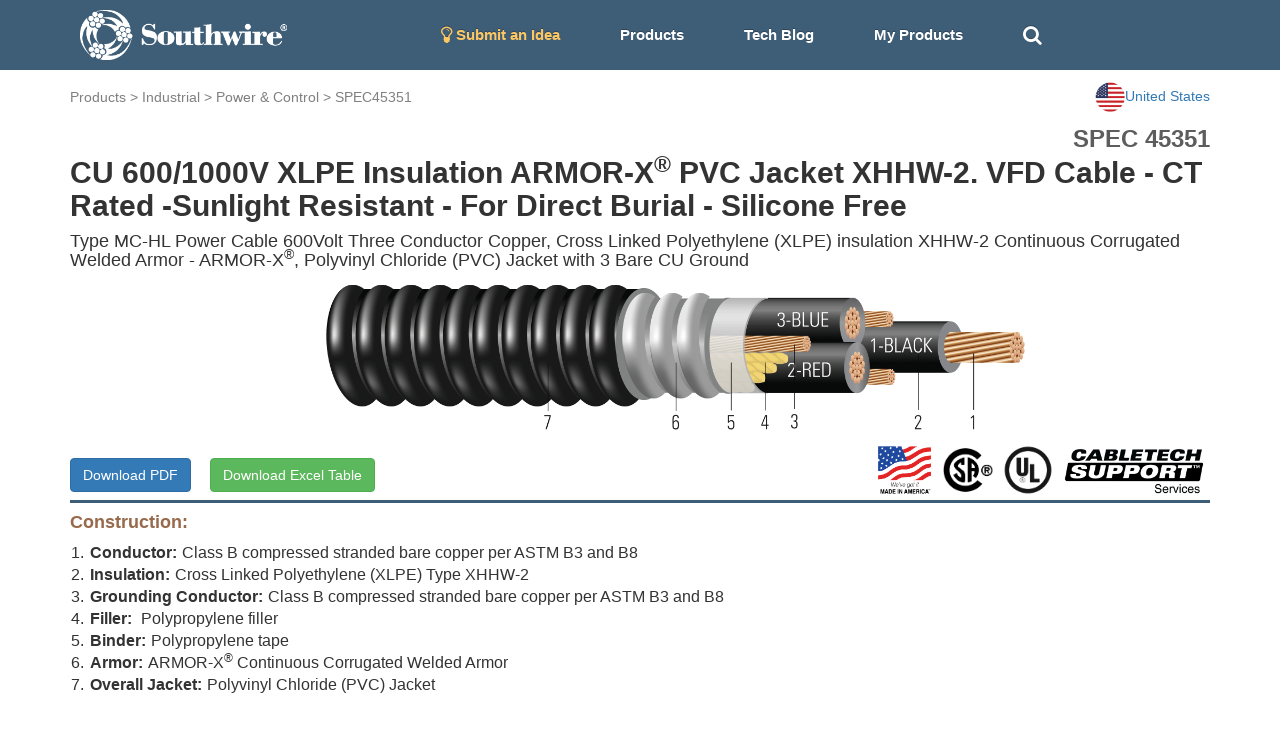

--- FILE ---
content_type: text/html; charset=utf-8
request_url: https://cabletechsupport.southwire.com/en/tile/1/cable/1230/?country=US
body_size: 7399
content:
<!DOCTYPE html><html><head><meta content="IE=edge" http-equiv="X-UA-Compatible"/><meta content="width=device-width, initial-scale=1, maximum-scale=1.0, user-scalable=no" name="viewport"/><link href="https://maxcdn.bootstrapcdn.com/font-awesome/4.2.0/css/font-awesome.min.css" rel="stylesheet"/><link href="/static/cablespec/style3.css" rel="stylesheet" type="text/css"/><link href="/static/cablespec/bootstrap.css" rel="stylesheet" type="text/css"/><link href="/static/cablespec/jquery.dataTables.min.css" rel="stylesheet" type="text/css"/><link href="/static/cablespec/images/favicon.ico" rel="shortcut icon"/><link href="/static/cablespec/images/favicon.ico" rel="apple-touch-icon"/><link href="//code.jquery.com/ui/1.12.1/themes/smoothness/jquery-ui.css" rel="stylesheet"/><script src="/static/cablespec/js/jquery-1.11.3.min.js" type="text/javascript"></script><script src="/static/cablespec/js/bootstrap.min.js" type="text/javascript"></script><script src="//code.jquery.com/ui/1.12.1/jquery-ui.js"></script><title>Power &amp; Control SPEC 45351</title><script type="text/javascript">

      var _gaq = _gaq || [];
      _gaq.push(['_setAccount', 'UA-101071743-1']);
      _gaq.push(['_trackPageview']);
      (function() {
        var ga = document.createElement('script'); ga.type = 'text/javascript'; ga.async = true;
        ga.src = ('https:' == document.location.protocol ? 'https://ssl' : 'http://www') + '.google-analytics.com/ga.js';
        var s = document.getElementsByTagName('script')[0]; s.parentNode.insertBefore(ga, s);
      })();

    </script><script type="text/javascript">

      var _gaq = _gaq || [];
      _gaq.push(['_setAccount', 'UA-101071743-1']);
      _gaq.push(['_trackPageview']);
      (function() {
        var ga = document.createElement('script'); ga.type = 'text/javascript'; ga.async = true;
        ga.src = ('https:' == document.location.protocol ? 'https://ssl' : 'http://www') + '.google-analytics.com/ga.js';
        var s = document.getElementsByTagName('script')[0]; s.parentNode.insertBefore(ga, s);
      })();

    </script></head><body><div id="Navbar"><nav class="navbar navbar-default"><div class="container"><div class="navbar-header"><button aria-expanded="false" class="navbar-toggle collapsed" data-target="#bs-example-navbar-collapse-1" data-toggle="collapse" type="button"><span class="sr-only">Toggle navigation</span> <span class="icon-bar"></span> <span class="icon-bar"></span> <span class="icon-bar"></span></button><a class="brand-logo" href="/?country=US"><img alt="Southwire" height="50" src="/static/cablespec/images/logo.png"/></a></div><div class="collapse navbar-collapse" id="bs-example-navbar-collapse-1"><ul class="nav navbar-nav"><li><a href="/idea/?country=US" style="color: #fdc764 !important;"><i class="fa fa-lightbulb-o fa-lg"></i> Submit an Idea</a></li><li class="dropdown main-nav-drop"><a class="nav-product-button" data-toggle="dropdown" id="menu1">Products</a><ul aria-labelledby="menu1" class="dropdown-menu" role="menu" style="background-color: #3E5D77;"><li role="presentation"><a href="/industrial/?country=US" role="menuitem" style="line-height: 3;" tabindex="-1">Industrial</a></li><li role="presentation"><a href="/utility/?country=US" role="menuitem" style="line-height: 3;" tabindex="-1">Utility</a></li><li role="presentation"><a href="/commercial/?country=US" role="menuitem" style="line-height: 3;" tabindex="-1">Residential and Commercial</a></li><li role="presentation"><a href="/innovation/?country=US" role="menuitem" style="line-height: 3;" tabindex="-1">Innovation</a></li><li role="presentation"><a href="/sustainability/?country=US" role="menuitem" style="line-height: 3;" tabindex="-1">Sustainability</a></li></ul></li><li><a href="/techblog/?country=US">Tech Blog</a></li><li><a href="/cablespec/get_cart/?country=US">My Products</a></li><li><a class="remove-dash-line" href="#" id="search-toggle"><i aria-hidden="true" class="fa fa-search fa-lg"></i></a></li></ul><div class="navbar-right" data-content="Open: $4.8020 USD/lb&lt;br&gt; Close: $4.8055 USD/lb&lt;br&gt;" data-original-title="COMEX Copper 05/29/2024" data-placement="bottom" data-trigger="hover" id="pricePopoverData" rel="popover" style="padding-top: 5px; display: none;"><a href="/metaldetails/10/?country=US"><div><span style="color: #eaeaea"><strong>COMEX CU</strong></span><br/> <span style="color: #eaeaea">Close:</span><span style="color: #eaeaea">4.8055</span></div></a></div></div></div></nav></div><div class="fluid-container" id="main-search-bar" style="background-color: #eaeaea; display: none;"><div class="container"><div class="row" style="padding-top: 15px"><form action="/en/search_products/" type="get"><div class="form-group"><div class="input-group"><div class="input-group-addon no-border"><i aria-hidden="true" class="fa fa-search fa-lg"></i></div><input class="form-control no-border search_field" id="search_field" name="search_field" placeholder="Search Stock #, SPEC #, or Keywords" type="text" value=""/><a class="input-group-addon no-border" href="#" id="hide-search-bar"><i aria-hidden="true" class="fa fa-times fa-lg"></i></a></div></div></form></div></div></div><div id="content"><div class="container wide-width"><div class="row" style="padding-top: 12px;"><div class="page-top-nav-links col-sm-9 col-md-9"><a href="/products/?country=US">Products</a> &gt; <a href="/industrial/?country=US">Industrial</a> &gt; <a href="/tile/1/?country=US">Power &amp; Control</a> &gt; <a href="/tile/1/spec/45351/?country=US">SPEC45351</a></div><div class="col-sm-3 col-md-3 dropdown"><a class="pull-right" data-toggle="dropdown" id="countryMenu" style="cursor: pointer;"><img alt="..." height="30" src="https://d3sx0rvep9h73z.cloudfront.net/web_image/us_flag.png" width="30"/><span>United States</span></a><ul aria-labelledby="countryMenu" class="dropdown-menu dropdown-menu-right" role="menu"><li role="presentation"><a href="/en/tile/1/cable/1230/?country=US" role="menuitem" style="line-height: 3;" tabindex="-1">United States</a></li><li role="presentation"><a href="/en/tile/1/cable/1230/?country=CA" role="menuitem" style="line-height: 3;" tabindex="-1">Canada</a></li><li role="presentation"><a href="/en/tile/1/cable/1230/?country=International" role="menuitem" style="line-height: 3;" tabindex="-1">International</a></li></ul></div></div><div id="detail_spec_number" style="padding-top: 10px;">SPEC 45351</div><h2 class="key_title_bold" style="margin-top: 0;">CU 600/1000V XLPE Insulation ARMOR-X<sup>®</sup> PVC Jacket XHHW-2. VFD Cable - CT Rated -Sunlight Resistant - For Direct Burial - Silicone Free</h2><h4>Type MC-HL Power Cable 600Volt Three Conductor Copper, Cross Linked Polyethylene (XLPE) insulation XHHW-2 Continuous Corrugated Welded Armor - ARMOR-X<sup>®</sup>, Polyvinyl Chloride (PVC) Jacket with 3 Bare CU Ground</h4><div class="row"><img alt="..." class="img-responsive center-block" src="https://d3sx0rvep9h73z.cloudfront.net/cable_image/SPEC45351.png" style="min-height:50px; max-height:160px; object-fit:cover;"/></div><div class="row"><div class="col-sm-6 col-md-6"><a class="download-button btn btn-primary" href="/cablespec/download_cable/?cable=1230&amp;country=US" id="download-button" target="_blank">Download PDF</a> <a class="btn btn-success" href="/cablespec/download_excel/45351" id="download-button" style="margin-left: 15px;" target="_blank">Download Excel Table</a></div><div class="col-sm-6 col-md-6"><img alt="CableTech" class="pull-right center-block" src="https://s3.amazonaws.com/media.industrial.southwire.com/web_image/cabletech_logo_black_pdf.png" style="height:50px; width: auto; margin:5px;"/><img alt="..." class="pull-right center-block" src="https://d3sx0rvep9h73z.cloudfront.net/web_image/UL_logo.png" style="height:50px; object-fit:cover; margin:5px;"/><img alt="..." class="pull-right center-block" src="https://d3sx0rvep9h73z.cloudfront.net/web_image/CSA_logo.png" style="height:50px; object-fit:cover; margin:5px;"/><img alt="..." class="pull-right center-block" src="https://d3sx0rvep9h73z.cloudfront.net/web_image/Made_in_USA.png" style="height:50px; object-fit:cover; margin:5px;"/></div></div><div style="width: 100%; height: 3px; background-color: #3E5D77;"></div><h4 style="color: #986A4C; font-weight: bold;">Construction:</h4><div class="bottom-padding-30" style="font-size: 16px;"><ol class="decimal-list"><li><span class="construction-item-title">Conductor:</span>Class B compressed stranded bare copper per ASTM B3 and B8</li><li><span class="construction-item-title">Insulation:</span>Cross Linked Polyethylene (XLPE) Type XHHW-2</li><li><span class="construction-item-title">Grounding Conductor:</span>Class B compressed stranded bare copper per ASTM B3 and B8</li><li><span class="construction-item-title">Filler:</span> Polypropylene filler</li><li><span class="construction-item-title">Binder:</span>Polypropylene tape</li><li><span class="construction-item-title">Armor:</span>ARMOR-X<sup>®</sup> Continuous Corrugated Welded Armor</li><li><span class="construction-item-title">Overall Jacket:</span>Polyvinyl Chloride (PVC) Jacket</li></ol></div><h4 style="color: #986A4C; font-weight: bold;">Applications and Features:</h4><div class="bottom-padding-30" style="font-size: 16px; text-align: justify;">Southwire’s 600 Volt Type MC-HL ARMOR-X<sup>®</sup> power cables are suited for use in wet and dry areas, conduits, ducts, troughs, trays, direct burial, aerial supported by a messenger, and where superior electrical properties are desired. These cables are capable of operating continuously at the conductor temperature not in excess of 90°C for normal operation in wet and dry locations, 130°C for emergency overload, 250°C for short circuit conditions, and -50°C for cold bend. For uses in Class I, II, and III, Division 1 and 2 hazardous locations per NEC Article 501, 502, and 503. Suitable for VFD application.</div><h4 style="color: #986A4C;  font-weight: bold;">Specifications:</h4><div class="bottom-padding-30 multiColumn" style="font-size: 16px; padding-left: 15px;"><li>ASTM B3 Soft or Annealed Copper Wire</li><li>ASTM B8 Concentric-Lay-Stranded Copper Conductors</li><li>UL 44 Thermoset-Insulated Wires and Cables</li><li>UL 1569 Metal-Clad Cables</li><li>UL 1685 FT4 Vertical-Tray Fire Propagation and Smoke Release Test</li><li>UL 2225 Cables and Cable-Fittings For Use In Hazardous (Classified) Locations</li><li>CSA C22.2 No. 123 Metal sheathed cables RA90-HL</li><li>ICEA S-58-679 Control Cable Conductor Identification Method 3 (1-BLACK, 2-RED, 3-BLUE)</li><li>ICEA S-58-679 Control Cable Conductor Identification Method 4</li><li>ICEA S-95-658 (NEMA WC70) Power Cables Rated 2000 Volts or Less for the Distribution of Electrical Energy</li><li>ICEA S-138-738 Power Cables Rated 2000 Volts or Less for use Between Variable Frequency Drives and Motors</li><li>IEEE 1202 FT4 Vertical Tray Flame Test (70,000 Btu/hr) and ICEA T-29-520 - (210,000 Btu/hr)</li></div><h4 style="color: #986A4C; font-weight: bold;">Sample Print Legend:</h4><div class="bottom-padding-30" style="font-size: 16px;">{SQFTG_DUAL} SOUTHWIRE ARMOR-X<sup>®</sup> {UL} TYPE MC-HL 3/C XXX KCMIL (XXX{mm2}) CU XHHW-2 GW 3 X X AWG 90°C JACKET -40°C SUN. RES. DIR. BUR. FOR CT USE 600V IEEE1202/FT4 -- {CSA} RA90-HL AG14 XLPE -40°C 600V FT4 SR 90°C -- {NOM}-ANCE Tipo MC XHHW-2 CT FT4 -- VFD USA</div><div class="panel panel-default"><div class="panel-heading">Table 1 – Weights and Measurements</div><div class="table-responsive"><table class="table table-bordered table-striped table-align-center"><thead class="thead-default" id="blue-header"><tr><th>Cond. Size</th><th>Cond. Number</th><th>Strand Count</th><th>Diameter Over Conductor</th><th>Insul. Thickness</th><th>Ground</th><th>Diameter Over Armor</th><th>Jacket Thickness</th><th>Approx. OD</th><th>Copper Weight</th><th>Approx. Weight</th><th>Jacket Color</th></tr><tr><th>AWG/Kcmil</th><th></th><th>No. of Strands</th><th>inch</th><th>mil</th><th>No. x AWG</th><th>inch</th><th>mil</th><th>inch</th><th>lb/1000ft</th><th>lb/1000ft</th><th></th></tr></thead><tbody><tr><th>3/0</th><th>3</th><th>19</th><th>0.456</th><th>55</th><th>3 x 8</th><th>1.540</th><th>60</th><th>1.666</th><th>1724</th><th>2420</th><th>Black</th></tr></tbody></table></div></div><div class="footnote">All dimensions are nominal and subject to normal manufacturing tolerances</div><div class="footnote">◊ Cable marked with this symbol is a standard stock item</div><div class="footnote margin-20 bottom-padding-30">TBA stock codes are estimations only and actual product may vary. Please wait until a stock code is assigned to purchase connectors and/or fittings.</div><div class="panel panel-default"><div class="panel-heading">Table 2 – Electrical and Engineering Data</div><div class="table-responsive"><table class="table table-bordered table-striped table-align-center"><thead class="thead-default" id="blue-header"><tr><th>Cond. Size</th><th>Cond. Number</th><th>Min Bending Radius</th><th>Max Pull Tension</th><th>DC Resistance @ 25°C</th><th>AC Resistance @ 75°C</th><th>Capacitive Reactance @ 60Hz</th><th>Inductive Reactance @ 60Hz</th><th>Allowable Ampacity At 75°C</th><th>Allowable Ampacity At 90°C</th></tr><tr><th>AWG/Kcmil</th><th></th><th>inch</th><th>lb</th><th>Ω/1000ft</th><th>Ω/1000ft</th><th>MΩ*1000ft</th><th>Ω/1000ft</th><th>Amp</th><th>Amp</th></tr></thead><tbody><tr><th>3/0</th><th>3</th><th>11.7</th><th>4027</th><th>0.064</th><th>0.078</th><th>0.014</th><th>0.042</th><th>200</th><th>225</th></tr></tbody></table></div></div><div class="footnote margin-20 bottom-padding-30"><strong>*</strong> Ampacities based upon 2023 NEC Table 310.16. See NEC sections 310.15 and 110.14(C) for additional requirements. <br/></div><div style="display: flex; justify-content: space-between; align-items: center; padding-bottom: 10px;"><div style="margin-bottom: 0;"><p>Revision: 1.000.014</p><p>Updated On: Aug. 6, 2025, 5:24 p.m. UTC</p></div></div><div style="display: flex; justify-content: flex-end; align-items: center;"><div style="text-align: center; width: auto;"><div style="width: 140px">VFD Sizing Calculator</div><img alt="QR Code" src="[data-uri]" style="width: 130px; height: auto;"/></div></div></div><script type="application/ld+json">
{
  "@context": "http://schema.org/",
  "@type": "Product",
  "name": "CU 600/1000V XLPE Insulation ARMOR-X<SUP>®</SUP> PVC Jacket XHHW-2.  VFD Cable - CT Rated -Sunlight Resistant - For Direct Burial - Silicone Free",
  "image": "https://s3.amazonaws.com/swimag/web/SPEC45351.png",
  "mpn": "890518",
  "productID": "45351",
  "description": "CU 600/1000V XLPE Insulation ARMOR-X<SUP>®</SUP> PVC Jacket XHHW-2.  VFD Cable - CT Rated -Sunlight Resistant - For Direct Burial - Silicone Free",
  "brand": "Southwire",
  "aggregateRating": {
    "@type": "AggregateRating",
    "ratingValue": "5",
    "reviewCount": "1"
  }
}
</script><script>
$(".download-button").click(function(e) {
    //console.log( this.className );
    clicky.log('/cablespec/download_spec/?spec=45351', 'SPEC45351', 'download');
});
</script></div><footer id="footer"><div class="footer-link-bar"><div class="container"><div class="row"><div class="col-lg-3 col-md-3 white-text"><h4>Connect With Us</h4><a href="http://www.southwire.com">Visit southwire.com</a></div><div class="col-lg-3 col-md-3 white-text"><h4>Products</h4><a href="/industrial/?country=US">Industrial</a><br/> <a href="/utility/?country=US">Utility</a><br/> <a href="/commercial/?country=US">Residential and Commercial</a><br/> <a href="/innovation/?country=US">Innovation</a><br/> <a href="/sustainability/?country=US">Sustainability</a><br/></div><div class="col-lg-3 col-md-3 white-text"><h4>Resources</h4><a href="/techblog/?country=US">Application Notes</a><br/> <a href="/metaldetails/10/?country=US">COMEX Copper price</a><br/> <a href="/cablespec/line_card/?country=US">Industrial Interactive Line Card</a><br/> <a href="/cablespec/instock_catalog/?country=US">Industrial In-Stock Catalog</a><br/></div><div class="col-lg-3 col-md-3 text-center"><div class="social-icon"><a class="social-icon" href="https://www.facebook.com/southwire" target="_blank"><i class="fa fa-facebook"></i></a> <a class="social-icon" href="https://twitter.com/southwire" target="_blank"><i class="fa fa-twitter"></i></a> <a class="social-icon" href="https://www.youtube.com/user/SouthwireChannel?feature=mhee" target="_blank"><i class="fa fa-youtube"></i></a> <a class="social-icon" href="https://www.linkedin.com/company/southwire-company" target="_blank"><i class="fa fa-linkedin"></i></a> <a class="social-icon" href="http://plus.google.com/+southwire/posts" target="_blank"><i class="fa fa-google-plus"></i></a></div></div></div></div></div><div class="language-footer"><div class="container"><div class="row"><form action="/i18n/setlang/" class="form-inline" method="post"><input name="csrfmiddlewaretoken" type="hidden" value="k58LVFpBTPdp6ARU0yNUU4wadZ4lC0Xrl2h6IOoavOMM9a31ji2f617W5ukQiSZl"/><div class="form-group"><i aria-hidden="true" class="fa fa-globe fa-2x" style="color: white; padding: 10px;"></i><input name="next" type="hidden" value="/"/></div><button name="language" style="font-weight: bold;" type="submit" value="en">English</button><button name="language" type="submit" value="zh-hans">简体中文</button><button name="language" type="submit" value="es">español</button><button name="language" type="submit" value="fr">français</button><button name="language" type="submit" value="ar">العربيّة</button><button name="language" type="submit" value="hi">Hindi</button><button name="language" type="submit" value="ja">日本語</button><button name="language" type="submit" value="ko">한국어</button><button name="language" type="submit" value="pt">Português</button><button name="language" type="submit" value="ru">Русский</button></form></div></div></div><div id="footer-section-main"><p class="copyright">© 2026 <a href="http://www.southwire.com">Southwire Company</a>, LLC. All Rights Reserved.</p></div></footer><script src="https://cdn.jsdelivr.net/npm/kore-web-sdk@11.17.0/dist/umd/kore-web-sdk-umd-chat.min.js"></script><script src="/en/chat/config.js"></script><script language="javascript" type="text/javascript">
    $('#navPopoverData').popover({html:true});
    $('#pricePopoverData').popover({html:true});
</script><script type="text/javascript">
// keep the footer at the bottom
  $(document).ready(function() {

   var docHeight = $(window).height();
   var footerHeight = $('#footer').height();
   var footerTop = $('#footer').position().top + footerHeight;

   if (footerTop < docHeight) {
    $('#footer').css('margin-top', 10+ (docHeight - footerTop) + 'px');
   }
  });
 </script><script>
$(document).ready(function(){
    $("#hide-search-bar").click(function(){
        $("#main-search-bar").hide("slow");
    });

    $( "#search-toggle" ).click(function() {
      $( "#main-search-bar" ).toggle( "slow", function() {
        $( "#search_field" ).focus();
        // Animation complete.
      });
    });
});


// autocomplete
$( "#search_field" ).autocomplete({
  source: [ "15KV", "8KV", "5KV", "2.4KV", "25KV", "35KV", "600V", "300V", "2000V", "1C", "1/C", "3C",
   "3/C", "AIA", "ARMOR-X", "CU", "AL", "copper", "aluminum", "XHHW", "THHN", "RHW", "EPR", "XLPE", "PVC", "CPE", "LSZH", "SOLONON", "airport lighting"]
});

</script><script type="text/javascript">
    var clicky = { log: function(){ return; }, goal: function(){ return; }};
    var clicky_site_ids = clicky_site_ids || [];
    clicky_site_ids.push(101017203);
    var clicky_custom = {};
    (function() {
      var s = document.createElement('script');
      s.type = 'text/javascript';
      s.async = true;
      s.src = '//static.getclicky.com/js';
      ( document.getElementsByTagName('head')[0] || document.getElementsByTagName('body')[0] ).appendChild( s );
    })();
    </script><noscript><p><img alt="Clicky" height="1" src="//in.getclicky.com/101017203ns.gif" width="1"/></p></noscript></body></html>

--- FILE ---
content_type: application/javascript
request_url: https://cabletechsupport.southwire.com/en/chat/config.js
body_size: 269
content:

    var chatConfig = KoreChatSDK.chatConfig;
    var chatWindow = KoreChatSDK.chatWindow;
    var botOptions = chatConfig.botOptions;

    var userIdentity = crypto.randomUUID();

    botOptions.JWTUrl = "https://kore-sts-vercel.vercel.app/api/sts";
    botOptions.userIdentity = userIdentity;
    botOptions.botInfo = { name: "Southwire\u2019s CableTechSupport\u2122 Services\u2019 Re3\u2122 Chatbot", _id: "st-4ad03619-ea5d-5f8d-b807-ec12c8e9032d" };
    botOptions.clientId = "cs-12455619-79ad-5225-8841-02b6e722dbd4";

    chatConfig.history.enable = false;
    var chatWindowInstance = new chatWindow(chatConfig);

    chatWindowInstance.show(chatConfig);
    